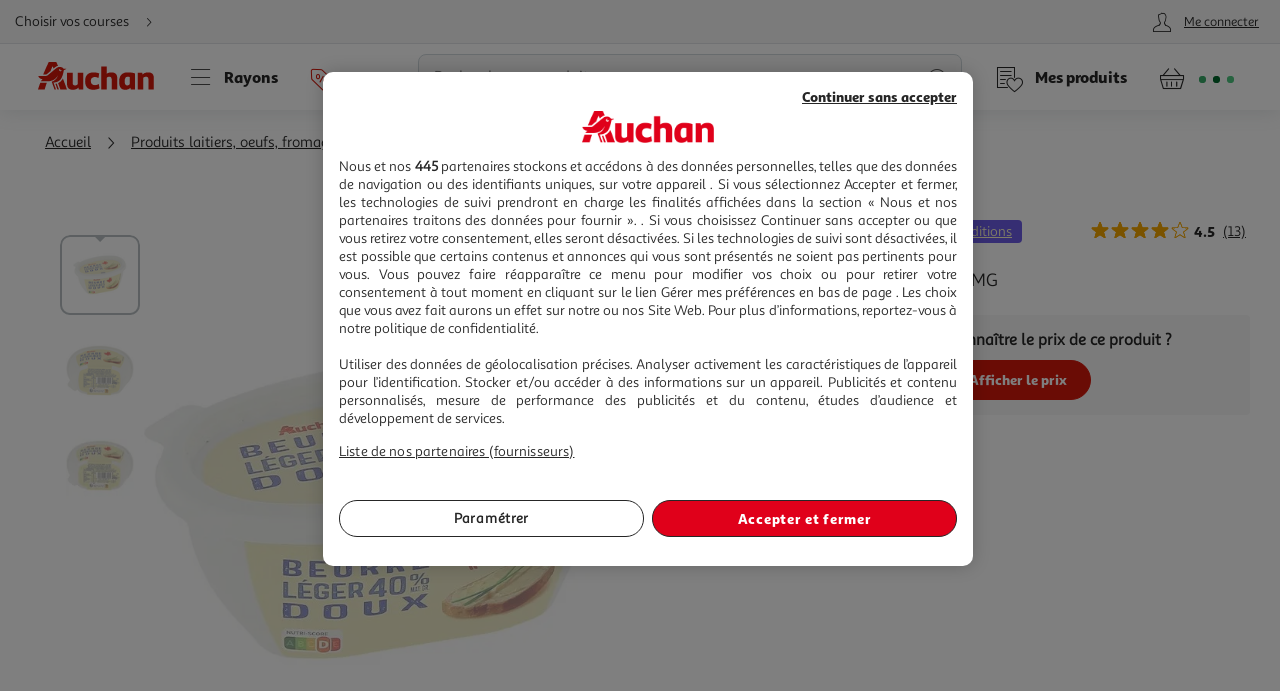

--- FILE ---
content_type: text/css
request_url: https://www.auchan.fr/asset-server/sav_2025.04.16-0/webjars/a_tooltip1/dist/main.min.css
body_size: -49
content:
.tooltip{--border-color:#d6180b;--background-color:#fff;--color:#262626;--arrow-size:.8rem;--border-size:.1rem;border-radius:1rem;position:absolute;top:0;left:50%;transform:translate(-50%,-100%) translateY(calc(var(--arrow-size)*-1));display:flex;padding:1.5rem;font-size:1.4rem;text-align:center;color:var(--color);border:var(--border-size) solid var(--border-color);min-width:24rem;width:100%;background:var(--background-color);z-index:1}.tooltip--dark{--border-color:#262626;--background-color:#262626;--color:#fff}.tooltip:after,.tooltip:before{content:"";position:absolute;bottom:var(--border-size);left:50%;width:0;height:0;border-left:var(--arrow-size) solid transparent;border-right:var(--arrow-size) solid transparent}.tooltip:before{transform:translate(-50%,100%) translateY(var(--border-size));border-top:var(--arrow-size) solid var(--border-color)}.tooltip:after{transform:translate(-50%,100%);border-top:var(--arrow-size) solid var(--background-color)}.tooltip--bottom{transform:translate(-50%,100%) translateY(var(--arrow-size));top:unset;bottom:0}.tooltip--bottom:before{top:0;bottom:unset;transform:translate(-50%,-100%) translateY(calc(var(--border-size)*-1)) rotate(180deg)}.tooltip--bottom:after{top:0;bottom:unset;transform:translate(-50%,-100%) rotate(180deg)}.tooltip--hidden{display:none}


--- FILE ---
content_type: application/javascript; charset=utf-8
request_url: https://www.auchan.fr/xch/v8/journey-renderer/sav_2025.11.05-0/webjars/lark-journey-service-js-api/js/journey-service.min.js
body_size: 1771
content:
define("a_trackingservice-2.0.*", ["/xch/v8/asset-server/sav_2025.04.16-0/webjars/a_trackingservice2/dist/index.min.js"], function(v) { return v; });
define("a_utils-2.0.*", ["/xch/v8/asset-server/sav_2025.04.16-0/webjars/a_utils2/dist/index.min.js"], function(v) { return v; });
define("lark-auth-js-api", ["/xch/v8/asset-server/sav_2025.04.16-0/webjars/lark-auth-js-api/js/auth-service.min.js"], function(v) { return v; });
define(["a_utils-2.0.*","a_trackingservice-2.0.*","lark-auth-js-api"],function(n,r,o){return a=[function(e,t,n){var i=this&&this.__importDefault||function(e){return e&&e.__esModule?e:{default:e}},n=[n,t,n(1),n(2),n(3)],t=function(e,n,o,r,t){"use strict";Object.defineProperty(n,"__esModule",{value:!0}),n.JOURNEY_UPDATE=void 0,r=i(r),t=i(t),n.JOURNEY_UPDATE="JourneyUpdate";n.default=class{constructor(){return window.G=window.G||{},window.G.instances=window.G.instances||{},window.G.instances.journeyService||(this.configuration={searchEndpoint:"/journey/search",searchByPosEndpoint:"/journey/search/point-of-service",getJourneyEndpoint:"/journey",clearJourneyEndpoint:"/journey/clear",reverseGeoCodingEndpoint:"/journey/reverse-geocoding",updateEndpoint:"/journey/update",cookie:{name:"lark-journey",path:"/",maxAge:31536e6}},(window.G.instances.journeyService=this).journeyRetrievalInProgress=!1,this.journeyWaitingQueueRegistry=[],this.isUserAuthenticated=!1,t.default.getAuthenticationInfo().then(e=>{let t=!1;e&&e.authenticated&&(this.isUserAuthenticated=!0,(e=o.qs(".journeyTrackingAuthenticated"))&&"false"===e.dataset.authenticated&&(this._handleAuthenticationUpdate(),t=!0)),t||this.fetchJourney(e=>this._trackJourney("journey",e),void 0)})),window.G.instances.journeyService}fetchJourney(e,t){this.journeyWaitingQueueRegistry.push({success:e,error:t}),this.journey?this._processWaitingQueue(!0):this.journeyRetrievalInProgress||(this.journeyRetrievalInProgress=!0,o.ajaxGet({url:this.configuration.getJourneyEndpoint,dataType:"json",success:e=>{this.journey=e,this._processWaitingQueue(!0)},error:()=>{this._processWaitingQueue(!1)},timeout:3e4}))}getJourney(){return new Promise((t,e)=>{this.fetchJourney(e=>t(e),()=>e(new Error("Can't fetch journey")))})}_trackJourney(e,t){r.default.commit("journey",this._buildEventPayload(t)).push(e)}_buildEventPayload(e){if(e){const t=e.activeContexts;if(t&&0<t.length)return t.map(e=>{var t=e.context?this._cleanContext(e.context):void 0;return{type:e.type,context:t}})}}_cleanContext({seller:e,channels:t,address:n,pointOfService:r}){return{seller:e,channels:t,address:n?{city:n.city,zipcode:n.zipcode}:void 0,pointOfService:r?{id:r.id,name:r.name,storeReference:r.storeReference,type:r.type}:void 0}}_processWaitingQueue(t){this.journeyRetrievalInProgress=!1;const e=this.journeyWaitingQueueRegistry;this.journeyWaitingQueueRegistry=[],e.forEach(e=>{t&&"function"==typeof e.success?e.success.call(void 0,this.journey):t||"function"!=typeof e.error||e.error.call(void 0)})}search(e,t,n){e&&(e.address||e.location&&e.location.latitude&&e.location.longitude||!e.accuracy)?o.ajaxGet({url:this.configuration.searchEndpoint,dataType:"json",data:e,success:t,error:n}):"function"==typeof n&&n.call(void 0,new Error("Invalid arguments, request must contains at least one valid parameter"))}searchByPointOfService(e,t,n){e&&e.storeReference&&e.catalogType?o.ajaxGet({url:this.configuration.searchByPosEndpoint,dataType:"json",data:e,success:t,error:n}):"function"==typeof n&&n.call(void 0,new Error("Invalid arguments, request must contains at least storeReference and catalogType parameters"))}clearJourney(t,e){o.ajaxPost({url:this.configuration.clearJourneyEndpoint,dataType:"json",success:e=>{this._updateCurrentJourney(e,void 0),"function"==typeof t&&t.call(void 0,this.journey)},error:e})}updateJourney(e,t,n,r){e&&o.ajaxPost({url:this.configuration.updateEndpoint,dataType:"json",loader:!0,data:o.extend(e,{journeyId:this.journey?this.journey.id:void 0}),success:e=>{this._updateCurrentJourney(e,r),"function"==typeof t&&t.call(void 0,this.journey)},error:n})}reverseGeoCoding(e,t="MUNICIPALITY",n,r){e&&e.latitude&&e.longitude?o.ajaxGet({url:this.configuration.reverseGeoCodingEndpoint,data:{location:e,accuracy:t},dataType:"json",success:e=>{e={address:{streetNumber:e.streetNumber,street:e.street,locality:e.locality,zipcode:e.zipcode,city:e.city,country:e.country},location:e.location,accuracy:e.accuracy};"function"==typeof n&&n.call(void 0,e)},error:r}):"function"==typeof r&&r.call(void 0,new Error("Invalid arguments, location must contains latitude and longitude"))}getActiveContextsString(){if(this.journey&&this.journey.activeContexts&&0<this.journey.activeContexts.length)return this.journey.activeContexts.map(e=>e.type+(e.context?"--"+this._offeringContextToString(e.context):"")).sort().join(",")}_offeringContextToString(e){if(e&&e.seller&&e.seller.id&&e.channels&&0<e.channels.length)return e.seller.id+"__"+e.channels.sort().join("__")}_handleAuthenticationUpdate(){this.journey=void 0,this.fetchJourney(e=>{this._updateCurrentJourney(e,void 0)},void 0)}_updateCurrentJourney(e,t){if(e){this.journey=e,this._trackJourney("journeyUpdate",this.journey);const r=new CustomEvent(n.JOURNEY_UPDATE,{detail:{journey:this.journey,origin:t}});!this.isUserAuthenticated&&this.journey&&this.journey.id&&o.addCookie("lark-journey",this.journey.id,this.configuration.cookie),"complete"===document.readyState?document.dispatchEvent(r):document.addEventListener("readystatechange",function e(t){var n;"complete"===document.readyState&&(document.dispatchEvent(r),null!=(n=null==t?void 0:t.currentTarget)&&n.removeEventListener(t.type,e))})}}}}.apply(t,n);void 0!==t&&(e.exports=t)},function(e,t){e.exports=n},function(e,t){e.exports=r},function(e,t){e.exports=o}],u={},i.m=a,i.c=u,i.d=function(e,t,n){i.o(e,t)||Object.defineProperty(e,t,{enumerable:!0,get:n})},i.r=function(e){"undefined"!=typeof Symbol&&Symbol.toStringTag&&Object.defineProperty(e,Symbol.toStringTag,{value:"Module"}),Object.defineProperty(e,"__esModule",{value:!0})},i.t=function(t,e){if(1&e&&(t=i(t)),8&e)return t;if(4&e&&"object"==typeof t&&t&&t.__esModule)return t;var n=Object.create(null);if(i.r(n),Object.defineProperty(n,"default",{enumerable:!0,value:t}),2&e&&"string"!=typeof t)for(var r in t)i.d(n,r,function(e){return t[e]}.bind(null,r));return n},i.n=function(e){var t=e&&e.__esModule?function(){return e.default}:function(){return e};return i.d(t,"a",t),t},i.o=function(e,t){return Object.prototype.hasOwnProperty.call(e,t)},i.p="/",i(i.s=0);function i(e){if(u[e])return u[e].exports;var t=u[e]={i:e,l:!1,exports:{}};return a[e].call(t.exports,t,t.exports,i),t.l=!0,t.exports}var a,u});